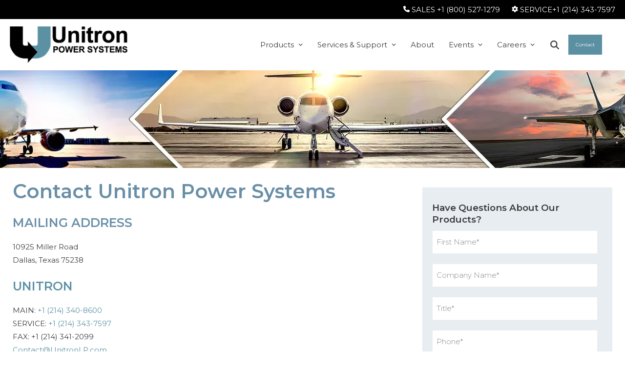

--- FILE ---
content_type: text/html; charset=utf-8
request_url: https://www.google.com/recaptcha/enterprise/anchor?ar=1&k=6LdGZJsoAAAAAIwMJHRwqiAHA6A_6ZP6bTYpbgSX&co=aHR0cHM6Ly91bml0cm9ubHAuY29tOjQ0Mw..&hl=en&v=PoyoqOPhxBO7pBk68S4YbpHZ&size=invisible&badge=inline&anchor-ms=20000&execute-ms=30000&cb=a61qbpeuhzpn
body_size: 48697
content:
<!DOCTYPE HTML><html dir="ltr" lang="en"><head><meta http-equiv="Content-Type" content="text/html; charset=UTF-8">
<meta http-equiv="X-UA-Compatible" content="IE=edge">
<title>reCAPTCHA</title>
<style type="text/css">
/* cyrillic-ext */
@font-face {
  font-family: 'Roboto';
  font-style: normal;
  font-weight: 400;
  font-stretch: 100%;
  src: url(//fonts.gstatic.com/s/roboto/v48/KFO7CnqEu92Fr1ME7kSn66aGLdTylUAMa3GUBHMdazTgWw.woff2) format('woff2');
  unicode-range: U+0460-052F, U+1C80-1C8A, U+20B4, U+2DE0-2DFF, U+A640-A69F, U+FE2E-FE2F;
}
/* cyrillic */
@font-face {
  font-family: 'Roboto';
  font-style: normal;
  font-weight: 400;
  font-stretch: 100%;
  src: url(//fonts.gstatic.com/s/roboto/v48/KFO7CnqEu92Fr1ME7kSn66aGLdTylUAMa3iUBHMdazTgWw.woff2) format('woff2');
  unicode-range: U+0301, U+0400-045F, U+0490-0491, U+04B0-04B1, U+2116;
}
/* greek-ext */
@font-face {
  font-family: 'Roboto';
  font-style: normal;
  font-weight: 400;
  font-stretch: 100%;
  src: url(//fonts.gstatic.com/s/roboto/v48/KFO7CnqEu92Fr1ME7kSn66aGLdTylUAMa3CUBHMdazTgWw.woff2) format('woff2');
  unicode-range: U+1F00-1FFF;
}
/* greek */
@font-face {
  font-family: 'Roboto';
  font-style: normal;
  font-weight: 400;
  font-stretch: 100%;
  src: url(//fonts.gstatic.com/s/roboto/v48/KFO7CnqEu92Fr1ME7kSn66aGLdTylUAMa3-UBHMdazTgWw.woff2) format('woff2');
  unicode-range: U+0370-0377, U+037A-037F, U+0384-038A, U+038C, U+038E-03A1, U+03A3-03FF;
}
/* math */
@font-face {
  font-family: 'Roboto';
  font-style: normal;
  font-weight: 400;
  font-stretch: 100%;
  src: url(//fonts.gstatic.com/s/roboto/v48/KFO7CnqEu92Fr1ME7kSn66aGLdTylUAMawCUBHMdazTgWw.woff2) format('woff2');
  unicode-range: U+0302-0303, U+0305, U+0307-0308, U+0310, U+0312, U+0315, U+031A, U+0326-0327, U+032C, U+032F-0330, U+0332-0333, U+0338, U+033A, U+0346, U+034D, U+0391-03A1, U+03A3-03A9, U+03B1-03C9, U+03D1, U+03D5-03D6, U+03F0-03F1, U+03F4-03F5, U+2016-2017, U+2034-2038, U+203C, U+2040, U+2043, U+2047, U+2050, U+2057, U+205F, U+2070-2071, U+2074-208E, U+2090-209C, U+20D0-20DC, U+20E1, U+20E5-20EF, U+2100-2112, U+2114-2115, U+2117-2121, U+2123-214F, U+2190, U+2192, U+2194-21AE, U+21B0-21E5, U+21F1-21F2, U+21F4-2211, U+2213-2214, U+2216-22FF, U+2308-230B, U+2310, U+2319, U+231C-2321, U+2336-237A, U+237C, U+2395, U+239B-23B7, U+23D0, U+23DC-23E1, U+2474-2475, U+25AF, U+25B3, U+25B7, U+25BD, U+25C1, U+25CA, U+25CC, U+25FB, U+266D-266F, U+27C0-27FF, U+2900-2AFF, U+2B0E-2B11, U+2B30-2B4C, U+2BFE, U+3030, U+FF5B, U+FF5D, U+1D400-1D7FF, U+1EE00-1EEFF;
}
/* symbols */
@font-face {
  font-family: 'Roboto';
  font-style: normal;
  font-weight: 400;
  font-stretch: 100%;
  src: url(//fonts.gstatic.com/s/roboto/v48/KFO7CnqEu92Fr1ME7kSn66aGLdTylUAMaxKUBHMdazTgWw.woff2) format('woff2');
  unicode-range: U+0001-000C, U+000E-001F, U+007F-009F, U+20DD-20E0, U+20E2-20E4, U+2150-218F, U+2190, U+2192, U+2194-2199, U+21AF, U+21E6-21F0, U+21F3, U+2218-2219, U+2299, U+22C4-22C6, U+2300-243F, U+2440-244A, U+2460-24FF, U+25A0-27BF, U+2800-28FF, U+2921-2922, U+2981, U+29BF, U+29EB, U+2B00-2BFF, U+4DC0-4DFF, U+FFF9-FFFB, U+10140-1018E, U+10190-1019C, U+101A0, U+101D0-101FD, U+102E0-102FB, U+10E60-10E7E, U+1D2C0-1D2D3, U+1D2E0-1D37F, U+1F000-1F0FF, U+1F100-1F1AD, U+1F1E6-1F1FF, U+1F30D-1F30F, U+1F315, U+1F31C, U+1F31E, U+1F320-1F32C, U+1F336, U+1F378, U+1F37D, U+1F382, U+1F393-1F39F, U+1F3A7-1F3A8, U+1F3AC-1F3AF, U+1F3C2, U+1F3C4-1F3C6, U+1F3CA-1F3CE, U+1F3D4-1F3E0, U+1F3ED, U+1F3F1-1F3F3, U+1F3F5-1F3F7, U+1F408, U+1F415, U+1F41F, U+1F426, U+1F43F, U+1F441-1F442, U+1F444, U+1F446-1F449, U+1F44C-1F44E, U+1F453, U+1F46A, U+1F47D, U+1F4A3, U+1F4B0, U+1F4B3, U+1F4B9, U+1F4BB, U+1F4BF, U+1F4C8-1F4CB, U+1F4D6, U+1F4DA, U+1F4DF, U+1F4E3-1F4E6, U+1F4EA-1F4ED, U+1F4F7, U+1F4F9-1F4FB, U+1F4FD-1F4FE, U+1F503, U+1F507-1F50B, U+1F50D, U+1F512-1F513, U+1F53E-1F54A, U+1F54F-1F5FA, U+1F610, U+1F650-1F67F, U+1F687, U+1F68D, U+1F691, U+1F694, U+1F698, U+1F6AD, U+1F6B2, U+1F6B9-1F6BA, U+1F6BC, U+1F6C6-1F6CF, U+1F6D3-1F6D7, U+1F6E0-1F6EA, U+1F6F0-1F6F3, U+1F6F7-1F6FC, U+1F700-1F7FF, U+1F800-1F80B, U+1F810-1F847, U+1F850-1F859, U+1F860-1F887, U+1F890-1F8AD, U+1F8B0-1F8BB, U+1F8C0-1F8C1, U+1F900-1F90B, U+1F93B, U+1F946, U+1F984, U+1F996, U+1F9E9, U+1FA00-1FA6F, U+1FA70-1FA7C, U+1FA80-1FA89, U+1FA8F-1FAC6, U+1FACE-1FADC, U+1FADF-1FAE9, U+1FAF0-1FAF8, U+1FB00-1FBFF;
}
/* vietnamese */
@font-face {
  font-family: 'Roboto';
  font-style: normal;
  font-weight: 400;
  font-stretch: 100%;
  src: url(//fonts.gstatic.com/s/roboto/v48/KFO7CnqEu92Fr1ME7kSn66aGLdTylUAMa3OUBHMdazTgWw.woff2) format('woff2');
  unicode-range: U+0102-0103, U+0110-0111, U+0128-0129, U+0168-0169, U+01A0-01A1, U+01AF-01B0, U+0300-0301, U+0303-0304, U+0308-0309, U+0323, U+0329, U+1EA0-1EF9, U+20AB;
}
/* latin-ext */
@font-face {
  font-family: 'Roboto';
  font-style: normal;
  font-weight: 400;
  font-stretch: 100%;
  src: url(//fonts.gstatic.com/s/roboto/v48/KFO7CnqEu92Fr1ME7kSn66aGLdTylUAMa3KUBHMdazTgWw.woff2) format('woff2');
  unicode-range: U+0100-02BA, U+02BD-02C5, U+02C7-02CC, U+02CE-02D7, U+02DD-02FF, U+0304, U+0308, U+0329, U+1D00-1DBF, U+1E00-1E9F, U+1EF2-1EFF, U+2020, U+20A0-20AB, U+20AD-20C0, U+2113, U+2C60-2C7F, U+A720-A7FF;
}
/* latin */
@font-face {
  font-family: 'Roboto';
  font-style: normal;
  font-weight: 400;
  font-stretch: 100%;
  src: url(//fonts.gstatic.com/s/roboto/v48/KFO7CnqEu92Fr1ME7kSn66aGLdTylUAMa3yUBHMdazQ.woff2) format('woff2');
  unicode-range: U+0000-00FF, U+0131, U+0152-0153, U+02BB-02BC, U+02C6, U+02DA, U+02DC, U+0304, U+0308, U+0329, U+2000-206F, U+20AC, U+2122, U+2191, U+2193, U+2212, U+2215, U+FEFF, U+FFFD;
}
/* cyrillic-ext */
@font-face {
  font-family: 'Roboto';
  font-style: normal;
  font-weight: 500;
  font-stretch: 100%;
  src: url(//fonts.gstatic.com/s/roboto/v48/KFO7CnqEu92Fr1ME7kSn66aGLdTylUAMa3GUBHMdazTgWw.woff2) format('woff2');
  unicode-range: U+0460-052F, U+1C80-1C8A, U+20B4, U+2DE0-2DFF, U+A640-A69F, U+FE2E-FE2F;
}
/* cyrillic */
@font-face {
  font-family: 'Roboto';
  font-style: normal;
  font-weight: 500;
  font-stretch: 100%;
  src: url(//fonts.gstatic.com/s/roboto/v48/KFO7CnqEu92Fr1ME7kSn66aGLdTylUAMa3iUBHMdazTgWw.woff2) format('woff2');
  unicode-range: U+0301, U+0400-045F, U+0490-0491, U+04B0-04B1, U+2116;
}
/* greek-ext */
@font-face {
  font-family: 'Roboto';
  font-style: normal;
  font-weight: 500;
  font-stretch: 100%;
  src: url(//fonts.gstatic.com/s/roboto/v48/KFO7CnqEu92Fr1ME7kSn66aGLdTylUAMa3CUBHMdazTgWw.woff2) format('woff2');
  unicode-range: U+1F00-1FFF;
}
/* greek */
@font-face {
  font-family: 'Roboto';
  font-style: normal;
  font-weight: 500;
  font-stretch: 100%;
  src: url(//fonts.gstatic.com/s/roboto/v48/KFO7CnqEu92Fr1ME7kSn66aGLdTylUAMa3-UBHMdazTgWw.woff2) format('woff2');
  unicode-range: U+0370-0377, U+037A-037F, U+0384-038A, U+038C, U+038E-03A1, U+03A3-03FF;
}
/* math */
@font-face {
  font-family: 'Roboto';
  font-style: normal;
  font-weight: 500;
  font-stretch: 100%;
  src: url(//fonts.gstatic.com/s/roboto/v48/KFO7CnqEu92Fr1ME7kSn66aGLdTylUAMawCUBHMdazTgWw.woff2) format('woff2');
  unicode-range: U+0302-0303, U+0305, U+0307-0308, U+0310, U+0312, U+0315, U+031A, U+0326-0327, U+032C, U+032F-0330, U+0332-0333, U+0338, U+033A, U+0346, U+034D, U+0391-03A1, U+03A3-03A9, U+03B1-03C9, U+03D1, U+03D5-03D6, U+03F0-03F1, U+03F4-03F5, U+2016-2017, U+2034-2038, U+203C, U+2040, U+2043, U+2047, U+2050, U+2057, U+205F, U+2070-2071, U+2074-208E, U+2090-209C, U+20D0-20DC, U+20E1, U+20E5-20EF, U+2100-2112, U+2114-2115, U+2117-2121, U+2123-214F, U+2190, U+2192, U+2194-21AE, U+21B0-21E5, U+21F1-21F2, U+21F4-2211, U+2213-2214, U+2216-22FF, U+2308-230B, U+2310, U+2319, U+231C-2321, U+2336-237A, U+237C, U+2395, U+239B-23B7, U+23D0, U+23DC-23E1, U+2474-2475, U+25AF, U+25B3, U+25B7, U+25BD, U+25C1, U+25CA, U+25CC, U+25FB, U+266D-266F, U+27C0-27FF, U+2900-2AFF, U+2B0E-2B11, U+2B30-2B4C, U+2BFE, U+3030, U+FF5B, U+FF5D, U+1D400-1D7FF, U+1EE00-1EEFF;
}
/* symbols */
@font-face {
  font-family: 'Roboto';
  font-style: normal;
  font-weight: 500;
  font-stretch: 100%;
  src: url(//fonts.gstatic.com/s/roboto/v48/KFO7CnqEu92Fr1ME7kSn66aGLdTylUAMaxKUBHMdazTgWw.woff2) format('woff2');
  unicode-range: U+0001-000C, U+000E-001F, U+007F-009F, U+20DD-20E0, U+20E2-20E4, U+2150-218F, U+2190, U+2192, U+2194-2199, U+21AF, U+21E6-21F0, U+21F3, U+2218-2219, U+2299, U+22C4-22C6, U+2300-243F, U+2440-244A, U+2460-24FF, U+25A0-27BF, U+2800-28FF, U+2921-2922, U+2981, U+29BF, U+29EB, U+2B00-2BFF, U+4DC0-4DFF, U+FFF9-FFFB, U+10140-1018E, U+10190-1019C, U+101A0, U+101D0-101FD, U+102E0-102FB, U+10E60-10E7E, U+1D2C0-1D2D3, U+1D2E0-1D37F, U+1F000-1F0FF, U+1F100-1F1AD, U+1F1E6-1F1FF, U+1F30D-1F30F, U+1F315, U+1F31C, U+1F31E, U+1F320-1F32C, U+1F336, U+1F378, U+1F37D, U+1F382, U+1F393-1F39F, U+1F3A7-1F3A8, U+1F3AC-1F3AF, U+1F3C2, U+1F3C4-1F3C6, U+1F3CA-1F3CE, U+1F3D4-1F3E0, U+1F3ED, U+1F3F1-1F3F3, U+1F3F5-1F3F7, U+1F408, U+1F415, U+1F41F, U+1F426, U+1F43F, U+1F441-1F442, U+1F444, U+1F446-1F449, U+1F44C-1F44E, U+1F453, U+1F46A, U+1F47D, U+1F4A3, U+1F4B0, U+1F4B3, U+1F4B9, U+1F4BB, U+1F4BF, U+1F4C8-1F4CB, U+1F4D6, U+1F4DA, U+1F4DF, U+1F4E3-1F4E6, U+1F4EA-1F4ED, U+1F4F7, U+1F4F9-1F4FB, U+1F4FD-1F4FE, U+1F503, U+1F507-1F50B, U+1F50D, U+1F512-1F513, U+1F53E-1F54A, U+1F54F-1F5FA, U+1F610, U+1F650-1F67F, U+1F687, U+1F68D, U+1F691, U+1F694, U+1F698, U+1F6AD, U+1F6B2, U+1F6B9-1F6BA, U+1F6BC, U+1F6C6-1F6CF, U+1F6D3-1F6D7, U+1F6E0-1F6EA, U+1F6F0-1F6F3, U+1F6F7-1F6FC, U+1F700-1F7FF, U+1F800-1F80B, U+1F810-1F847, U+1F850-1F859, U+1F860-1F887, U+1F890-1F8AD, U+1F8B0-1F8BB, U+1F8C0-1F8C1, U+1F900-1F90B, U+1F93B, U+1F946, U+1F984, U+1F996, U+1F9E9, U+1FA00-1FA6F, U+1FA70-1FA7C, U+1FA80-1FA89, U+1FA8F-1FAC6, U+1FACE-1FADC, U+1FADF-1FAE9, U+1FAF0-1FAF8, U+1FB00-1FBFF;
}
/* vietnamese */
@font-face {
  font-family: 'Roboto';
  font-style: normal;
  font-weight: 500;
  font-stretch: 100%;
  src: url(//fonts.gstatic.com/s/roboto/v48/KFO7CnqEu92Fr1ME7kSn66aGLdTylUAMa3OUBHMdazTgWw.woff2) format('woff2');
  unicode-range: U+0102-0103, U+0110-0111, U+0128-0129, U+0168-0169, U+01A0-01A1, U+01AF-01B0, U+0300-0301, U+0303-0304, U+0308-0309, U+0323, U+0329, U+1EA0-1EF9, U+20AB;
}
/* latin-ext */
@font-face {
  font-family: 'Roboto';
  font-style: normal;
  font-weight: 500;
  font-stretch: 100%;
  src: url(//fonts.gstatic.com/s/roboto/v48/KFO7CnqEu92Fr1ME7kSn66aGLdTylUAMa3KUBHMdazTgWw.woff2) format('woff2');
  unicode-range: U+0100-02BA, U+02BD-02C5, U+02C7-02CC, U+02CE-02D7, U+02DD-02FF, U+0304, U+0308, U+0329, U+1D00-1DBF, U+1E00-1E9F, U+1EF2-1EFF, U+2020, U+20A0-20AB, U+20AD-20C0, U+2113, U+2C60-2C7F, U+A720-A7FF;
}
/* latin */
@font-face {
  font-family: 'Roboto';
  font-style: normal;
  font-weight: 500;
  font-stretch: 100%;
  src: url(//fonts.gstatic.com/s/roboto/v48/KFO7CnqEu92Fr1ME7kSn66aGLdTylUAMa3yUBHMdazQ.woff2) format('woff2');
  unicode-range: U+0000-00FF, U+0131, U+0152-0153, U+02BB-02BC, U+02C6, U+02DA, U+02DC, U+0304, U+0308, U+0329, U+2000-206F, U+20AC, U+2122, U+2191, U+2193, U+2212, U+2215, U+FEFF, U+FFFD;
}
/* cyrillic-ext */
@font-face {
  font-family: 'Roboto';
  font-style: normal;
  font-weight: 900;
  font-stretch: 100%;
  src: url(//fonts.gstatic.com/s/roboto/v48/KFO7CnqEu92Fr1ME7kSn66aGLdTylUAMa3GUBHMdazTgWw.woff2) format('woff2');
  unicode-range: U+0460-052F, U+1C80-1C8A, U+20B4, U+2DE0-2DFF, U+A640-A69F, U+FE2E-FE2F;
}
/* cyrillic */
@font-face {
  font-family: 'Roboto';
  font-style: normal;
  font-weight: 900;
  font-stretch: 100%;
  src: url(//fonts.gstatic.com/s/roboto/v48/KFO7CnqEu92Fr1ME7kSn66aGLdTylUAMa3iUBHMdazTgWw.woff2) format('woff2');
  unicode-range: U+0301, U+0400-045F, U+0490-0491, U+04B0-04B1, U+2116;
}
/* greek-ext */
@font-face {
  font-family: 'Roboto';
  font-style: normal;
  font-weight: 900;
  font-stretch: 100%;
  src: url(//fonts.gstatic.com/s/roboto/v48/KFO7CnqEu92Fr1ME7kSn66aGLdTylUAMa3CUBHMdazTgWw.woff2) format('woff2');
  unicode-range: U+1F00-1FFF;
}
/* greek */
@font-face {
  font-family: 'Roboto';
  font-style: normal;
  font-weight: 900;
  font-stretch: 100%;
  src: url(//fonts.gstatic.com/s/roboto/v48/KFO7CnqEu92Fr1ME7kSn66aGLdTylUAMa3-UBHMdazTgWw.woff2) format('woff2');
  unicode-range: U+0370-0377, U+037A-037F, U+0384-038A, U+038C, U+038E-03A1, U+03A3-03FF;
}
/* math */
@font-face {
  font-family: 'Roboto';
  font-style: normal;
  font-weight: 900;
  font-stretch: 100%;
  src: url(//fonts.gstatic.com/s/roboto/v48/KFO7CnqEu92Fr1ME7kSn66aGLdTylUAMawCUBHMdazTgWw.woff2) format('woff2');
  unicode-range: U+0302-0303, U+0305, U+0307-0308, U+0310, U+0312, U+0315, U+031A, U+0326-0327, U+032C, U+032F-0330, U+0332-0333, U+0338, U+033A, U+0346, U+034D, U+0391-03A1, U+03A3-03A9, U+03B1-03C9, U+03D1, U+03D5-03D6, U+03F0-03F1, U+03F4-03F5, U+2016-2017, U+2034-2038, U+203C, U+2040, U+2043, U+2047, U+2050, U+2057, U+205F, U+2070-2071, U+2074-208E, U+2090-209C, U+20D0-20DC, U+20E1, U+20E5-20EF, U+2100-2112, U+2114-2115, U+2117-2121, U+2123-214F, U+2190, U+2192, U+2194-21AE, U+21B0-21E5, U+21F1-21F2, U+21F4-2211, U+2213-2214, U+2216-22FF, U+2308-230B, U+2310, U+2319, U+231C-2321, U+2336-237A, U+237C, U+2395, U+239B-23B7, U+23D0, U+23DC-23E1, U+2474-2475, U+25AF, U+25B3, U+25B7, U+25BD, U+25C1, U+25CA, U+25CC, U+25FB, U+266D-266F, U+27C0-27FF, U+2900-2AFF, U+2B0E-2B11, U+2B30-2B4C, U+2BFE, U+3030, U+FF5B, U+FF5D, U+1D400-1D7FF, U+1EE00-1EEFF;
}
/* symbols */
@font-face {
  font-family: 'Roboto';
  font-style: normal;
  font-weight: 900;
  font-stretch: 100%;
  src: url(//fonts.gstatic.com/s/roboto/v48/KFO7CnqEu92Fr1ME7kSn66aGLdTylUAMaxKUBHMdazTgWw.woff2) format('woff2');
  unicode-range: U+0001-000C, U+000E-001F, U+007F-009F, U+20DD-20E0, U+20E2-20E4, U+2150-218F, U+2190, U+2192, U+2194-2199, U+21AF, U+21E6-21F0, U+21F3, U+2218-2219, U+2299, U+22C4-22C6, U+2300-243F, U+2440-244A, U+2460-24FF, U+25A0-27BF, U+2800-28FF, U+2921-2922, U+2981, U+29BF, U+29EB, U+2B00-2BFF, U+4DC0-4DFF, U+FFF9-FFFB, U+10140-1018E, U+10190-1019C, U+101A0, U+101D0-101FD, U+102E0-102FB, U+10E60-10E7E, U+1D2C0-1D2D3, U+1D2E0-1D37F, U+1F000-1F0FF, U+1F100-1F1AD, U+1F1E6-1F1FF, U+1F30D-1F30F, U+1F315, U+1F31C, U+1F31E, U+1F320-1F32C, U+1F336, U+1F378, U+1F37D, U+1F382, U+1F393-1F39F, U+1F3A7-1F3A8, U+1F3AC-1F3AF, U+1F3C2, U+1F3C4-1F3C6, U+1F3CA-1F3CE, U+1F3D4-1F3E0, U+1F3ED, U+1F3F1-1F3F3, U+1F3F5-1F3F7, U+1F408, U+1F415, U+1F41F, U+1F426, U+1F43F, U+1F441-1F442, U+1F444, U+1F446-1F449, U+1F44C-1F44E, U+1F453, U+1F46A, U+1F47D, U+1F4A3, U+1F4B0, U+1F4B3, U+1F4B9, U+1F4BB, U+1F4BF, U+1F4C8-1F4CB, U+1F4D6, U+1F4DA, U+1F4DF, U+1F4E3-1F4E6, U+1F4EA-1F4ED, U+1F4F7, U+1F4F9-1F4FB, U+1F4FD-1F4FE, U+1F503, U+1F507-1F50B, U+1F50D, U+1F512-1F513, U+1F53E-1F54A, U+1F54F-1F5FA, U+1F610, U+1F650-1F67F, U+1F687, U+1F68D, U+1F691, U+1F694, U+1F698, U+1F6AD, U+1F6B2, U+1F6B9-1F6BA, U+1F6BC, U+1F6C6-1F6CF, U+1F6D3-1F6D7, U+1F6E0-1F6EA, U+1F6F0-1F6F3, U+1F6F7-1F6FC, U+1F700-1F7FF, U+1F800-1F80B, U+1F810-1F847, U+1F850-1F859, U+1F860-1F887, U+1F890-1F8AD, U+1F8B0-1F8BB, U+1F8C0-1F8C1, U+1F900-1F90B, U+1F93B, U+1F946, U+1F984, U+1F996, U+1F9E9, U+1FA00-1FA6F, U+1FA70-1FA7C, U+1FA80-1FA89, U+1FA8F-1FAC6, U+1FACE-1FADC, U+1FADF-1FAE9, U+1FAF0-1FAF8, U+1FB00-1FBFF;
}
/* vietnamese */
@font-face {
  font-family: 'Roboto';
  font-style: normal;
  font-weight: 900;
  font-stretch: 100%;
  src: url(//fonts.gstatic.com/s/roboto/v48/KFO7CnqEu92Fr1ME7kSn66aGLdTylUAMa3OUBHMdazTgWw.woff2) format('woff2');
  unicode-range: U+0102-0103, U+0110-0111, U+0128-0129, U+0168-0169, U+01A0-01A1, U+01AF-01B0, U+0300-0301, U+0303-0304, U+0308-0309, U+0323, U+0329, U+1EA0-1EF9, U+20AB;
}
/* latin-ext */
@font-face {
  font-family: 'Roboto';
  font-style: normal;
  font-weight: 900;
  font-stretch: 100%;
  src: url(//fonts.gstatic.com/s/roboto/v48/KFO7CnqEu92Fr1ME7kSn66aGLdTylUAMa3KUBHMdazTgWw.woff2) format('woff2');
  unicode-range: U+0100-02BA, U+02BD-02C5, U+02C7-02CC, U+02CE-02D7, U+02DD-02FF, U+0304, U+0308, U+0329, U+1D00-1DBF, U+1E00-1E9F, U+1EF2-1EFF, U+2020, U+20A0-20AB, U+20AD-20C0, U+2113, U+2C60-2C7F, U+A720-A7FF;
}
/* latin */
@font-face {
  font-family: 'Roboto';
  font-style: normal;
  font-weight: 900;
  font-stretch: 100%;
  src: url(//fonts.gstatic.com/s/roboto/v48/KFO7CnqEu92Fr1ME7kSn66aGLdTylUAMa3yUBHMdazQ.woff2) format('woff2');
  unicode-range: U+0000-00FF, U+0131, U+0152-0153, U+02BB-02BC, U+02C6, U+02DA, U+02DC, U+0304, U+0308, U+0329, U+2000-206F, U+20AC, U+2122, U+2191, U+2193, U+2212, U+2215, U+FEFF, U+FFFD;
}

</style>
<link rel="stylesheet" type="text/css" href="https://www.gstatic.com/recaptcha/releases/PoyoqOPhxBO7pBk68S4YbpHZ/styles__ltr.css">
<script nonce="49JQyRCuN5EIYLjvYmqlSg" type="text/javascript">window['__recaptcha_api'] = 'https://www.google.com/recaptcha/enterprise/';</script>
<script type="text/javascript" src="https://www.gstatic.com/recaptcha/releases/PoyoqOPhxBO7pBk68S4YbpHZ/recaptcha__en.js" nonce="49JQyRCuN5EIYLjvYmqlSg">
      
    </script></head>
<body><div id="rc-anchor-alert" class="rc-anchor-alert">This reCAPTCHA is for testing purposes only. Please report to the site admin if you are seeing this.</div>
<input type="hidden" id="recaptcha-token" value="[base64]">
<script type="text/javascript" nonce="49JQyRCuN5EIYLjvYmqlSg">
      recaptcha.anchor.Main.init("[\x22ainput\x22,[\x22bgdata\x22,\x22\x22,\[base64]/[base64]/[base64]/[base64]/[base64]/[base64]/[base64]/[base64]/[base64]/[base64]\\u003d\x22,\[base64]\x22,\x22dMOfwoPDmcKiL8OKwqHCgMKxw7vCgBzDh8ORBnZBUkbCmlhnwq5BwpMsw4fCs3tOIcKfR8OrA8OVwos0T8OgwpDCuMKnGgjDvcK/w6EiNcKUR3JdwoBAK8OCRi83SlcNw7E/[base64]/PUPDiMOWwrUqWUvDp8OBMiXClcK/SwjDtMKZwpBlwpfDmlLDmQp1w6swMcOYwrxPw45OMsOxTnIRYkwQTsOWcHABeMOfw4MTXADDiF/CtzgrTzw/w6vCqsKocMK1w6FuPMKxwrYmShbCi0bCmVBOwrhTw4XCqRHCo8Knw73DlgzCnFTCvw4hPMOjV8KCwpcqfGfDoMKgAcKSwoPCnCEUw5HDhMK/fzV0wqchScKmw6BTw47DtATDk2nDj0/[base64]/CmMKLTsKXwo7CgSAIwoDCh8K8ZcKMG8OIwopeGMO5JXsLOcOcwoJNJht5C8Ocw51IGW9Zw6PDtkMyw5rDusK/LMOLRUXDq2IzY1rDlhNRR8OxdsKJBsO+w4XDkcKcMzkFYsKxcDnDosKBwpJDSkoUccOQCwd+wpzCisKLYcKqH8KBw5rCmsOnP8KnacKEw6bCvcO/wqpFw4PCpWghZhBDYcKrdMKkZlLDjcO6w4J+KCYcw6LCocKmTcKKBHLCvMOtfWN+wr4TScKNCcK6woIhw7g1KcONw4dNwoMxwpbDtMO0LhUXHMO9bh3CvnHCj8OHwpROwp4two0/w5vDosOJw5HCrXjDswXDvsOOcMKdEAdmR0XDlA/Dl8KmKWdeQApIL0HCuyt5S0MSw5fCgcKDPsKeJgsJw6zDj0DDhwTCrMO0w7XCnxgqdsOkwpcjSMKdSzfCmF7CkMKRwrhzwr7DqGnCqsKeRFMPw7fDlsO4b8OqIMO+wpLDmGfCqWAja1zCrcOkwqrDo8KmJnTDicOrwrPChh11b1DCncOeM8K/JUTDi8OyW8OkHGfDpsO7HsKDRQXDrcKwMcOXw5kGw59ewpTCjcOqNcKUw588w6QOLVzCu8KsccK1wpjCgsOuwrVVw6XCt8ONUGg1w4DDosOUwo9vw6fDjMK3wpoRwqvCj1bDl1VJBj9zw58kwoHCmSTCo2TCtW5jQGMDO8OnMMO1wo/Cum/[base64]/CnW9Cw6HDjMKBwrALF8KuwqXDgXnDsMKBw55SQggKwrrCkcOgwr3DqSN2Ezo2DU3DtMKTwr/Ct8KhwoVEw6B2w6bChsOlwqZecW7Dr3zDsEQMSXPDgcO7JMKMDhEqwqTDnhUMRAjDpcKNwpsWPMOvbywiO2xKw696wpbCpcKVw6/Cri5Uw6nCssOswp/[base64]/DqMOOwrLDkT7DtMONwownAsOdCMOTYxvDni/CncKdaRDDjMKfCsKXEVnDisONLhstw73DvMKLAsO+HELCtAPDuMKpwojDtnsSYFQqwp86wosQwo/ClXjDq8K4wqHDvzEoOTE6wr0mJCQWcBbCnsO9C8KYEmNWNDnDp8KqPnTDncKfW1HDjMOmC8OPwosZwrgMeAXCgsKnwpnChsOiw4zDjsOEw5TCusOwwo/[base64]/DnAIXLsOEw6zCiG5xO8OgwoTDgcOeDMKgw6/Ds8Oqw6ZdT159wpIDLsK2w5/DvAc7wq7DrVTDtz7DhMKrwoc/LcKzwoNqAhFJw6HDgHkkfVsVGcKveMOeeCjCo3rCkFkOKjs2w5rCpng3LcKvKcOJaRDDk3oHMsKLw4dmVcO5wp1aRsKVwrLCojdQAww0GhtZQcOew4/DrsKkQMKLw59Rw6bCgATDhHVpw7LCqELCvMKgwoUlwpfDnGbCjGxMw7onwrXDiQIVwrYdw77CmUvCuwlFD2EFQgxLw5PCvsOddcO2ZwQWOMKkwrvCt8KVw6bCksOtw5E2Jw/Ckjlcw5VVXMO7wofCnG7DpcKfwro+w4PDkMO3flvCvcKBw5fDi18KA23ChMOBwr0nB2UebcOSw4rDjMOoFXERwpzCsMO/w4TCh8KrwoFtJ8O0YsKvwocTw6vDlWV/[base64]/DpsO1RQvDtxh8CMOAw53CsBFjZ0nDuB3ChcKCwoggw5QDLmlYfMKcwoJQw4hpw49SLRlfYMOEwrlTw4HDq8ORM8O+OVpfVsO6PSxgcj7Dl8OcN8OTQ8O3cMKsw5nCv8Oaw4Azw6cMw5zCilNAdmNNwpnDk8O8w6pPw7MOb3sxw7TDvkfDrsOcaUDCmMOQw7HCuzTCrH/DqcOtM8O8E8KkRMKDwpcTw5diFE3CvMKDecOuDnRVWcKaA8Klw73CucOVw4QcV1jCisKawoQ0VsOJw7XCs3jCjGlzwqRyw5khw7nDlg0ew4DCr2/[base64]/[base64]/Ch8O1w7DDjsKtbsKMw7jDrBgkNMOJw51ZM040wqzDgxXDuAUHJwTCpDDCpkR8L8OYET0gwooZw58Pwp/DhTPCkAzCrcOuTVpsb8OVdxDDgnMgYnkgwoHDpMOOJw5CecKlQsKYw74ew7LDssO6wqNRFgc8DXZrOcOkb8KpW8ONCzXDjEbDrlzDql4UJGsgwpdUCWbDjG0sNcKXwosXa8Kgw6QQwrJ2w7fDgsKkwprDpRXDkQnCmyR2w4tiwrrCvsOLw53Cv2QMwr/[base64]/Cq293w5rDiMOEHsOuPgENNxrCny3Cq8OPwp3Do8ORwonDgsOPwoVXw6vCnMOaAS14wrgSwprCg3/ClcOHw4h5G8OtwrBvI8KMw4luw4oaJlvDg8KMPcOkTcO4w6fDu8OLwosqfGN+w5rDo2ZBaXTCnMOvFhBtwrbDisK/[base64]/wpDCscOzPMKXwrYiwo/Cq8KKSMOJG8Oiw6DDm8KuZVQsw7s+JcKDM8OIw5vDosKjGgB/[base64]/d1Fqw47Cu8KPYXYrwrJcw4wzw4PDqSbDkwvDuMKfflrCmGbChsKhCsKKw7clWcKGKBvDv8K+w5HDm0TDrCfDomUVwr/ClkTDqsOPb8O+egJKOVnCtcKhwqRLwrBMw5xVw47DksKxcsOoXsKcwrE4WxVbScOSTXQewoEuMmpawqs5wrBOYCcCIy8Mw6bCvAvCnEbDj8Ogw68mw4PCtUPDpsK8cibDiExSw6HChTs0ORbDlg1TwrnCol4ywrnDocOxw4/DtSTCryjCtX9cPwExw5nCsmcGwoPCnsK/wo/[base64]/Ds8O/w5QWcD7CoMOGOcKRA8OROMOBKnHDkBHDrQHCrjQKFDUdcEF9w7s6w6HDmhPDrcKhD0gkOnzChMK8w5hpw5IHUlzCrsOswpzDk8O4w57CizXDh8OMw6wnwqPDocKpw7tYECTDhMKTWsKWO8KGVMK1CsKyesKCcVsFbQHClVjCncOoR2/CpsKiw4bChcOrw7jCihbCsSc4w73Ct3USdRfDlnw8w63ChUTDvxsHcirDjgddIcK+w6AeeVHDvsO2c8OYw4HCv8KAwovDrcOnwrgcw5pow4jCv3wKPEUtEcKOwplTw54fwqkvwrXCusOYA8KkBMOASwF2e1olwptkAcKGCsOjcsOXw5wlw4cMw6DCsw1ebcO/w7nDtsK2wqstwo7ClWXDosO2QMKCIl0PemXCusOOw5zDrMKiwqvCqznCnUg7wo8Ec8K/wrbDrizCh8OMbsKlaRTDtcOwRHt5wqXCq8KHe2jCiDk0wr3DgA85d3R/Rnlmwr5TUjNGw4TCowpNfUbDgFfCtMOHwqpww7zDkcOpAMO9wpwTwqXCtzRgwovCnXjClwpww6Zmw4ZHO8Kma8OfYsK0wol6w7DCvVhcwprDph4Jw49zw51JAsOowp8KNsKbcsOKwr1CdcKrfmDDtgLCiMK8wo8IRsO5w5/Dg1zDocOCasOAFsOcwqw5JmBbwrE9w63Cq8K9woQEw4lFNmcxBBzCsMK2QcKNw6PDqcKyw55KwqkrMMKRXVvCrMKgw6fCh8OFwqtfFsKeXnPCtsKTwprDrXomYsKGdzPCsUjCv8OVe0B6w4IdG8KqwpbDm18qIC1wwp/CmFbDiMOWwo3DpGXCvcOid2jDridrw4Zww63DiEjDsMKMw5/[base64]/Dl8OEw4HDnBLCk8OpLiTCn8O+TVHCmcKgw5AJU8O5w4vCsUXDksOUNMKzWsOWwrrDj0jCscKhQcOJw5LDmTNQw6h/dMOdwonDvUw7wpAaw6LCmErDggkmw6/DkWHDsAAsLMOzZx/[base64]/[base64]/w5MTVkBWC1bDpsKJR8KTwqzClHHDh8KHwrHCvcOkw6vClBE6fzHCkgbCp04GAAF4wq8vZsKkF1Vkw4LCqA/DokbChMKlJcKjwpAmG8OxwpLCsDfDpTVdw6/Co8KXJWgtwrfChH1AQcO1FnjDicOUPcOuwqFawqsGw5REw5jDkjPDnsOmw5A/wo3DksKMw4d8QxvCoCzCiMOBw5Jrw7bCumbCg8O5wr/[base64]/[base64]/[base64]/w4zChkJeV0PCnsO4w6BZMMO6wr7Dv3HDhsObwovDo8ObaMOQw7PCimAEwroAfsKLw7/DocOdDSIJw6fDgyTDhMOVI07DocOlw7HCl8OZwo/[base64]/DpsKsw6/CuSAIGcK2IWHDinhOTBA9wpE5cVATe8KqH19DUXRGUGN4eFk3KcOqQQ0fwoHCvU/CtcKzwqwrw6DDnUDDlTh0JcKIw7XCox85LcKHbW/CucK2wqk1w7rCsnIywqXCn8OVw7zDncOwLcKpwr/DiEhdMcOpwr1RwrAEwopYDXkaHEcDKcO6w4XDpcKgTMOcwqzCvGtWw6vCiGEVw7ENwptvwqB9WcK4PsKxw64yZsOswpUycCBsw7sgOlVrw40MKcOjwp3DiwzDscKvwrHDvxzCjiTCqcOKQ8OQNsKCwpdkwqpWOsKgwqkjQ8Kbwoozw7rDgD/DmEBfczHCoDNmO8KAwqPDksO8XEfCql9vwpENw603wpDCsQYJSUPDgMONwo4wwo/[base64]/w7bCgsKgwqVrwpkxbMKqdMOxHHYawpZNwoNvEBPCqMODBl9hwrjDk3/CvgrCgUTCvDTDm8OEw41Aw7RWwrhJQBvCpkjDvTbDsMOTW3g7U8O7Bm8/TF3Dp1IwCzXCg39cXMOGwoATDzkWQgPDp8KbBWtjwqHDtBDDo8K2w61NJWjDicOlCHLDvx0hVcKDVWc0w5vCi3bDpcK2w69Lw6EUOMOCQHnCu8KYw5R1U3PDrsKKZC/DqcKVRMOHw5TCgFMNw4vCulpjwqgrMcODOU/CvWDDnQzCo8KuDcOPwr8IRMOCE8OLXMKFMMKSbwfCmStOR8KEW8KmUSoewo3DrsO+wo4MDcO/RX/DucKKw7zCrFgWS8O1wqRcwpEsw7DCnVMdHsKswpRuEMO/wpYESFhLw7zDgsKiP8OEwovDtMKgPMOTRyLDhMKFwo1mwoLCocKiwqzDrsOmXcKSK1gMw6YZT8K2TMOvdgk6wpEOCyPDullLJnU6w7zCrcKaw6dMwqTDsMKgeB7Con/CkcKiGMKuw4zDnzPDlMK4MMKVQsKJenNhwr4+SsKKCMOeDMKuw6rDigTDjsK6w6QfDcOvMULDk053wrYRDMOHbiZZRMO1wrYZfGbCvnTDu0TCrxPCpVNGwrQowobDhBPCpg8nwopew7TCmRXDm8O5dFPCqErCl8OFwpzDlMKKVU/DjsKnw4UBwoTDuMK7w7HDizRsFT8fw5liw5ArSSPCrhgRw4jCksOwHR4HA8K/[base64]/Dv8O7fAXDnMO6T0F1VyQiwqIYAEMdUsO6AUpJHQ8iAx05MMKAbMOZN8KuCMKowoYJEMOnCcONSRzDh8OXOVHCu3XDqcKNb8OLSjhxTcKZM1PDlcKZOcOzw7YkSMObRn7CqURuT8K/[base64]/CtS5KBsKNFsK9w7PCtsOswo/DuMKcW8KCw6jCgcOmw6PCpsOsw6Y1w5g6bngwNcKDwoDDnsO/BhNBLHcww7oPIivCr8O1NMOhw4zCpcOGwrrDj8K/MMKUGVXDqsOSAcO3dH7DocK0wqAkwpHDgMOtwrXDshDCry/Ds8K/QnjDgl/DiVF9wpDCvcOpw4AAwrHCksKvFMK/wq3CjsK7wp91UsKPw73DmxDDkGrCrAXDkCbCo8OnfcKow5nDisOJwrzCncOZwpjDuDTCocKRKMKLaRjCtcK2H8Kew6hZXE1IVMO2GcKJWjQrT1DDjMK0woXCjMO0wqcSwpgxISvDnWLDl07DtsOAwrfDnlI1w4BsSGcDw7zDogLDvyBhHGjDmjNtw7jDpy/ChcK+wqjDjDXCu8Osw7p8w7EowrZDw7zDksOJw6XChz1rMBh1TyoNwprDmMKnwoPCi8Kmw63Cj0DCrkkcXF5qDsKkeiTDgQ0OwrLChMKGNMOywpx1N8K0woTCj8K/wrEjw6vDhcOsw4LDvcKgE8OXaSrDhcK6w4fCpnnDizLDqcKowoLDt2dbwpw/w55/wpLDs8K/YyhMYQHDicKobR7Cj8KKw5bDoEAww6bCkX3Cl8K4wprCh0zCpmgpAlMzwrTDqEbDulxDSsO2wogeASLDlzIFRsK5w6zDvmx5wqrCncOaMjnCuSjDh8KvTsK0Q0/Dg8OdJz9ddjQJWlZzwrXDtDTCvjl/w57CjCjDnF1CJsOBwq3DkkDCgVgJw5XCmMKDNw/CvsOLRMOAPg4pbDLDgj9jwq0ewprDphvDrQYrwrzDlMKKTMKaP8KHw6zDhcKhw4lWAcOPFMKCCknCgArDrngyFQXCrsK/woMlUWl8w6LDilw3YD/CnVsDasOvVFlWw7PCiCHCtnU+wr9+wrtWQCjDjsOHW1wXUGZUwqPCvEAswp3DhcOlbDvChcKcw6nDiEzDiEPCp8KEwqfCgMK4w6w+V8OWwpvCo3/Cu2LCiHHCmSFjw4tOw6zDkUjDnB85CMKhYsKzwpJPw7B2TCrCnT5bwqxSKsKfNDxmw6YWwqpSwoRqw7fDjMOHw4rDqMKMwocUw5NxwpTDqMKoXyTCk8OdNcOJwoRNTsKaaC4ew4V3w4TCocKcLVdGwq0Ww5vCg39nw5pTWg9CJ8KuHgjDhcOBwoLDsj/CgkQxB2k8A8OFbMOawoPCuC1yawDDq8ObCsKyRURFVjZZw77DjlM3ECkOw4jDl8Kfw5IOw7jColg8ZVoqw5HCoHY6wq/DncOmw6oqw5dwMFLCoMOkX8Oow4N/esKCwpcLdgXDvMKKWsOBccKwdQ/CkzbDnxrDhE3CgcKJGsKUFsOJPX/[base64]/w5/DnsO5SwnDs8OWw7jDpALCgMKjfTTCo0sHw7XChMODw4U5AcOIw5/[base64]/w55Iw6zCgMODCgdzNkDCvcOuw7PCth/[base64]/EXHChcOufcOuCkcVB09Wf1jCikxcwqfCnW/DnTTDg8OVMsK0eUYgc2vDrMKrw40JKQ3CqMObwpXDoMKLw4p4MsKfw5luYsK4OMOyXsOtw63DtcKDcFbCvG16K3ohwpgvW8OFdSZ/VsOSwpTCjsOTwrJ2I8Ocw4HDqA4mwoTDs8Khw6TDqcKywop0w73Cp3XDrRbCi8OFwoPClsOdwr3Cg8O9wo/Ck8KTZWEcHcKIw51NwqM+QV/Cj3zCpsKVwpbDm8OSF8K+woLCmcO/DxEydyd1d8KFFcKdw6vDqWTDlxQvwqPCo8Khw7LDvSLDk3/DiDvChlrCqjsNw6ILw7gVw7Zpw4HDgS0uwpUNw43CssKSH8Kww7dQa8K/wrLDiX/Cnm5CeVFSJ8O2NGbCq8Kcw6ZYdS7Cj8KuDcOxKRNtwqtCQnRkYT4uw65VGGoYw70Bw5t8YMONw5RkWcOWw6zCjAgrY8KFwo7CjsOfd8OZa8OZTHDDusO/wrISw6UEwrljYsK3w5o7w6TDvsKUHMKhbHTDo8K2w4/DjcOfQMKaNMKDwoZIwpoDfBsSwrvDkcKEwpXCgDnDnMOpw4p5w4XDq1bCqTBKC8OvwoPDlzlcDWzCg10uHsKUIMK9D8K7J1HCvjFvwqzDp8OaNU/Cu24rb8OMO8KZwrlCQH3DpBRRwq/CmDxywrTDpikzasKXS8OkL13CtsOHwqfDsRLDlnIxWsOxw53DkcODCjXCi8ONJsOfw7J9dlzDmWw3w4DDtXgAw6dBwpBywpDCmsK4wr/[base64]/CuMKsaypTwq/DljADwrFow7rCnivCjn3CqwTDpMOfSsKkwqFpwr0PwrI2McO6wqfCkFEDYMO/YH7DkWDDisOhThzDrT5iekBtYMKoLhBawpIrwrvCt1lNw7/[base64]/DuF9YbRUUwrzCosKwC8KnNsK0wrI6EEfCg07Ck09Tw68oEsOUwo3DuMOABcOkXGbClcOAGcOYJcKGOFDCv8Oow4PChgbDrFRGwoYuOMKqwoAEwrLCtsORFRLCr8K/[base64]/[base64]/DoMOxwoTCs8K6NsKjB3t8w5fCvAkzD8OPwo80wqsDw5p/Ik4Kc8K5wqVcFg85wopXw47DmEAwfcOpSDIKJy7Cgl3Dpx8Hwrp/w5HDucOIJMOCdHVaMMOINsOnwrQlwpV9OjPDqjs7EcOEVyTCrSHDvMKtwpgVVMKvYcKXwphuwrgow6nCphV5w40rwo1LS8OqBXADw67CvcK1AhjDjcO9w75QwpBywoYTUwHDiGjCuHbDoT0MFQNlfsK1AMKow4otIF/DvMK7w6/CiMK4VFPDphvCosOCMMOpHiDCh8KKw4Mpw70AwqDCh0hWwq3DiBXCkMKswrQwPxdkwqoxwrzDlMOsSjjDiRDDqsK6dMOkf1FQwqXDnCHCjyAjecO/w758b8OWWG5Mwq0SZMOkXsK4UcOvVlU+wqo4wpjDlMO3wqPDpcOCwp5CwqPDhcKJR8KVTcKXKHfCnkjDkn/[base64]/Dkilcwqtzw5/[base64]/DnsOGwpzDngZPM8KkwqwgNiJ/[base64]/DsVfDrMOPwojCtMK7wqnDrsKqdU98FjwDDkl5B2vDu8KOwpoJw7VUPsKJQMOJw5fClMOIG8OzwpPClHYRA8OhXnzCv2Mhw7vDvgXCtGkTS8O3w4MXwqjCi2VYH0PDoMKpw48mLsKdw5vDvMODZcK4wrsFTATCs0nCmBtvw4vCn1xER8OfB1rDtylpw5FXUcK/[base64]/Dt8OVZ1LDn8OMTcO3wr8AUsOBDExbQzDDgcK5e8KVwqPCtsO4S13CqwPDu1nCqTJyYsOSI8OHwpXDjcObw7FCwoJkW3t8FMOrwpc5PcOlSBDCq8K/LVTDlhdEQ1x/dknCnMKsw5cDBxXDisKUZR/[base64]/[base64]/DtcOxwofChcKJw75gDMKSccKVwqDDnSHCpsKNw7ImKjdTVmrCjcO7VW0nNcKNWGnCj8KywqHDvgEXw73DnF3CrHHCsTVvIMKkwofCvil3wqbCqw5cwoXCoE/[base64]/[base64]/CnsKwC8OaWMKkCMOHFMKXLMKwRcKHfgUMBMOsACE2HwI0w7JiE8O8worCv8OEwrrDhRXDgQjDr8OLZcKWYFNEwpUgURBTG8OMw59QBMOEw7nCo8O+LHcDVcK3wr/CpxF6wqfCshTCmS8kw6o1Mysqw5vDlGtcW0PCszcww77Cqi/Cr1YDw65bC8O7w4TDgQ/DnMONw7omwp3Dt21Nwp0UacOXR8OUTsOeaC7DvD9YVEkwGsKFMigZwqjCrlHDpsOmw6zCm8KXCxA1w5kbw7gCRyE4w63Du2vDscKXCg3CuGjDkhjCgMKjOQohGWdAwoXCscOwacKiwpvCuMOfCsKjfsKcXQ/CsMOODUjCvcOSIzFuw7EffxMpw7F1wo8KLsOXwq4VwozCssO1wpkdPkbCpHBLNWjDsl/CvMOUw5XDt8OLc8O4wqjDun51w7B1HMKMw6l4VEXCmMK4BcO5w6wNw5gERHI8IcO7w4fDhcOpOcKSDMOsw6/CizApw6rCv8KaO8KyKA7DukAMwrDDosKiwqvDkMO/w4xjCcOIw7sYPsKmGF8Fw7/[base64]/CjW3DphPCm8O6GycYJ8Oiw7xCwpvCiMOWwpA1wqNYw4soR8Oywq7DlMKOC3HDkMOnwq9ow6XDlywlw5HDkMK0EUE+XArCjzxQRcOIVX7CosKNwprCmCPCq8ORw47Ci8KUwqUXYsKoQ8KBRcOtwr/DvgZGwphZwrvChUwRNcKCQ8KncizCvnEVFsK9wqfDisOXLTUaARvCr33CjFPCq0MgH8OSRMO9WVPCjljCujrDgVnDusOtecO2wrzCvMK5woFxPhjDs8OeU8OGwo/CmcOsCMKHSnVyORPCrMKuHcOQWQoCw58gw7rCtGVpw7jDiMK7w641w4QkCXgnUV9MwrpEw4rCn0UPHsKWw7DCsHEQMinCnSRdEsKfTsOIcDjDrsOTwp8JMsKUICxWw5Y8w5fDlsOTNSLDqWXDqMKhPHgsw5DCgcOYw5XCu8KkwpXDr2cgwp/CqQLCtsOrHiUEQwwiwrTCu8OSwpLCi8K8w4caSyBACl4MwrPChEPDhVXCvsOlw6jDmcKpVnHDnWjDhMOvw4nDj8KCwr0lHSHCpD85PW/Cn8ObGTzCnXjDhcO9w63CvEUfRzV0w4rDvGTClDhtKxFWw4HDqDFHdj8hNMOZa8OrKBXDlMKiYMOfw64PSkFOwpPDtMOxD8K7PCQpBsOhw4zCiQrCkwsjw6nCn8OOw5rDscOtw6PDr8KvwrMZwoLCk8KHAcO/wpLDog4jw7UDSinCh8K2w6/CiMKMJMKePg3Dq8OwCQLDum/DjMKmw406IsKfw4PDunTCl8KWZQFFG8KUa8OswrbDtMK5w6YnwrXDv0wyw6nDhMK0w59GPcOJVcKCTFXCpMOcC8KjwowFMxw0QMKSw5pwwrxkI8OGL8K7w4/[base64]/[base64]/CmcKhWCrCrsKTNH0FDMKqQMKhwqPDvyfDi8Kww7vDscO7wpXDqCYbBAgGwqEWZhTDscKQw5ETw6sKw5E8wpPDicK6Ng8ew6NLw5rCgErDvcO9FsOHD8OSwqDDoMKZbQBmwr1KAC04LMKEwobCiTbDtsOJwrUgZsO2OhUlwovDoHzCtWzCikLCgsKiwqt/CcK5wq7CqMKaEMKpwqcYwrXCgkDDgcK7KcKYw4V3w4ZIaRwzwpPCiMOFEh9qwpBew6bDvlJGw600Njgdw7MiwobDosOcPGAWRQ7DrMOIwrNyb8K/wovDusOvP8K+e8KSDcK3OjzCtsK0wprChcK3JwwMM1nCiXpMwp3Cp0jCkcOnKcOSI8OvVFt2PsKgw6vDpMOUw6wQDMOYfcK/[base64]/CqhE1RRTDg05oYRBTfMKde8OPw6VDwrxYw5nDiEpVwroNwpDCmFXCu8KSwr/CqsOpDMOJwrtmwqZJGlRFB8Oxw6w4w6DDu8KTwp7Cp23DiMOVOxY/QsK5BhxPWi00eRjDsWkPwqXDim4WJcOTNsOVw6nDjnbCuGdlwoJqasKwOihdw611AUjCicKyw4otw4lRJEHCqEIydMOUwpFAP8KAaUbCmcKOwrrDh3jDtsODwp9fw5lvQcOndsKhw7vDtMKqOQfCg8OYwpPCqMOMOAbCllTDoXZpwrAkwrbClcO/a2jDoj3CqMObcyrCnMOwwrJyBsOaw7t/w6oEHikBVMKxKnnDoMO8w6FWw47Cn8KLw5wRPwXDnEXCgBhowqcEwpceHCgOw7NwURHDsQwgw6TDr8OXcDJYwpJOwo0twrzDmBDCnXzCocOBw7PDvsKIGg5KR8KawpvDpQTDngAZA8OSMcOjw7kiBsOvwr/CqcO9wrPDqMOkTRZCSEDDg0HCvMKLwqjChwQ+w7jCosO4D03DkcKddMOcG8Opw73CiyzCmj5FSFzCtU4aw5XDgSppQMOzJ8KYNyXDvEXDjU0sZsOBEMO8wrfClkstw7rClcOnw69Pf17CmkZmQA/DkjRnwpfDlGbCqFzCnhFVwpgOwqbCkXFwARQBc8O9YV5pU8Krwrsrwr5iw5IZwrtYSwjDqUBFNcOuL8KUw5nCqMOgw7rCnXE/W8OUw7YEfMOxLhtmQGVlwp4OwrojwoHDqsKUZcOTw7/DhsOsZQM8DG/DjMOIwro5w7F4wp3DmmfCiMKSwoAgwrvCvi/[base64]/CqjwCWMK3NmvDqzTCtcKTTyxuw697XkHCrxgswqvCjR/[base64]/DqShXw4kDBSTCvsOnDMKIWcOac8OdbMKEwq8vBFjCiCDCh8K0QMOJw73DlQ3CmWQAw6LCn8O8wr/CrsKHHiDCi8Kuw4lJAwfCocKMIFAwSmjDuMOPTxsLTMK8DsKnR8KHw4rCuMOTOcOHR8Oyw4UMW3LCoMO9wrfCqcKDw5AswrXCvjJAHcOlYmnCgsOLDDVNwq4QwqJGCcOmw7kcw6cPwpTDhGLCi8K0T8Kxw5BPwpxgwr/CkhIgw7zDqE7CmcOcwplSbT4twrvDlmF7wo53ZMOEw7rCt0tQw6TDhsKbQ8K7BiDCsAfCqGR9wrt5wo4nKcOWW25VwoHCj8OdwrnDgMO/wojDs8KbK8KgRMK6wrbDscKxwqHDtMKDCsOWwp4Jwq93ZcOaw4rCicKvwprCtcK5woXCtSNzw4/ClX1DVTHCpi3DvxsTwqXDlsO/f8OWw6DDqsK8w5QMV0/CjADDosKTwqzCvmwuwpofeMOBw7jCpcKmw6PDl8KIZ8O3B8Kiwo7Cl8OwwpLCnV/Cmh02w7PColLClxZiwoTCpipyw4nDnltrw4PCs0rDuzfDlsKCXcKpDcOmVMOuw4QBwpTDkU/Cj8Ozw78qw7MHMFQ6wpdcHFlYw7w0wrJSw6k/w7LCo8O0ScO2wqXDgcKKDsOBPkBaDcKNAzjDnEbDijfCusKhAsOlE8OdwopVw5DDtxPCrMOsw6bDrsOtYxllwrkHw7zCrcK4w7B6LHgLBsK/TjTDjsKnTQLCo8KUWsKSClfDo21WWcORw6rDhzXCpsOGFDsywqgowrEywoBpK38ZwohKw6TDiTIFFsKfO8K3wqNKLl59GxXCsA18w4PDvjzDmcOSNWXDicOECMOxw5HDisK8DMOcDMOWIH/CmcKxAyJYw58oXcKRH8Orwq/DsAA/LHjDmhcjw69ywpgGYxIYGcKbXMKywqADwqYEw4teb8Knw6p8w7tKZsKJLcKzwrsrw47ClMKwOAZmBD/DmMO/wqDDicOOw6rDusKbwp5PCG3DgsOKJcOIw7HCmARnXsK5w6hgJ3/CtsO0wrXDpCfDvcKyFQ7DjkjCh2BsUcOoHRvCo8O4w4pUwr/[base64]/[base64]/CuAliVMOpdi0uHcO0GXvChWvCsn4/w614w7HDkMOBw6tcwpfDlREsMxNtwpnCpsOYw4DCpl/DsQDDksOvwq9Cw6XCnxlIwqXCrCPDoMKkw5LDmxgCwpt0w655w73DvwXDtGnDsnbDlcKPJzfDs8Kmwo/[base64]/dn/DlMKAw5DDuTLCjsKlw5TCo1DDhcKQwoAKVFhwIkMpwqvCq8OYZDTDmQgdUMKww7Jqw6UJw4heATfDg8OXE23Ck8KOPcOOw5XDsypAw6bCrGNuwrduworCn1PDgcONwqhrF8KJwpjDjsO7w4fCusKRwr1aGznDrSFKU8OSwrPDvcKIw4/DlcKYw5jCucKfacOmXVLDtsOYw7wbB3Z3IMOnElrCtMK7wqjCpMOacMKnwrXDoGPDoMKTwqjDgmtrw4TDgsKLFMOMEMOqQmdtUsKiUDFTGCXCpXMqwrQFHAZjLsOUw6rDqUjDjwPDvsOyHcOVTsOWwpzCosKbwrvCrBUAw5Ryw5UzCFchwqDDq8KXCVQ/esOXwp8dccKhwpXCiQTDgsKmGcKjXcK4TMKzdcKCwphjwrxVw6kzwr8Fwr0zTDHChyfCt21iw74+wotYPS/[base64]/CjAs8wr3CnMOEG0LDgwlFw6dXVD1Fe0jCl8OUXgs3w4kswr86bxhxQFE4w6TCscKfw7tbw4w7CkkgeMKEADxvFcKPwr3ClMK7aMOOZ8OSw7rCvMKyKsOrJ8K/wok/wqghwozCqMKVw6IZwrp7w5nCn8KzMcKAW8K9fjXDosK/w4UDL2fClcOgHlvDoRnDt0bDtnQpXz3CrRbDpU9SYGZrUsOeTMOlw5BqF2zCukFsIsK5NB5jwqQXw6PDhMKoaMKcwpDCqMKpw5FXw4phOcKxB2DDrcOCYcOlw7DCmQ/Ch8ORw6E7DsOLB2nClMOzJztmF8KzwrnCjCzDksKHAWYhw4TDlFbCrsKLwpLDocOQVzDDpcKVwqHCiiTCsn0ow4TDucKDwoIew5UUwpTCjsKewqDDlXfDmMKIworDnVQmwpNFw4l2w4zDlsKxHcK9w7clecKPaMK0TTPCjMK5woI2w5PDmhXClzIteBLCphsXwr/DrxI6WgjCnyDDpcO0R8KOwooHYhrDgcKQNGoUw5/CocOrw5LDoMK0Y8O2wqlgNmPCmcOcaDkSw47CgEzCqcOkw6/[base64]/Ds2h7ey0FXMOgw7h2wrnDr1TDssKrU8O1fsO0Qn0iwoBHU39gQlVqwpEBwqDDlsK8C8ObworDgmPCuMOANsOywo5Bwp8Dw4B1QmhTOzbDnGkxdMOuwrkPWAzDrsKwdGcCwq5dT8OzT8OPdXd5w6s7K8O0w7DCtMKkZDnCh8OJIFgdw6F3bitCAcKTwqzCq2JFHsOqwq/CisKBwq3DlDHCq8OcwoLDkcObQcO/wrvDs8OENMKbw6vDlMOkwo4AGcKywqkPw5vCpgpqwohaw61DwoYQVivCjGBOw7kRM8OyYMKaIMKpw4JOTsKadMKmwpnClcOhWMOew7PCqzBqLXjCs1/DvTTCtsODwpEFwrEGwqUBIsOqwolqw4EQG0jChsKlwqXCusOjwpnDk8OzwqvDhmHCjsKow4Vaw5U0w6/DjRLCrS/[base64]/Dv8K8w6oTw61VOsKLUzrCo00/VMKIw7zDkEJgPkJWw6fClxN+wr0swprDgnvDm0B8JsKOSUPCr8KrwrIUViDDpSDCgjNJwo/[base64]/OsK+w43DtMKwN2Eiw7bCqcOtMi8NK8OfVSPCtWEBw7/DvBBqYcOHw71vEzXDiHlpw5PDjcOEwpcAw6xZwqDDpcO4w75LBxTCix18wrN5w57CrcOwbMKcw47Do8KbBTpgw4QbOsKhIRXDpzdwcFDChsK2XEPDrcKVwqDDlnVwwrLCpMKFwpoaw4zChMO7w7LCmsKkacKRUkQfSsOGw6AlamrDusOFwr/[base64]/WhZGwpXCmDtIYsOjVUI4RcO7eWo/TnLDmcOAwrZLETLDt2XDhyPDpcO1X8Omw7I3IMOLw7HDnVzCiR3CmDjDoMKTL0YbwodBwq7ClVjCkRUCw5xTCDI+Z8K+P8O2w4rCm8O7Zh/DvsKQfsOBwrQ5U8KVw5gUw7zDnzsrRsK7WjlEb8OYwpBmw7XCoiXCjV4DFGfClcKXwoYDwo/CrkfCiMKMwpBCw6ZaBA/[base64]/FsODw5bDqEkQw63DqMOme8Opwph6PcKhV03CiMKqwrfChwzChD0TwrkaQgtTwo/CvgFPw69xw5DCvcKMw7jDqMOSMUoFwo9uw6NnF8K6blDChhLCrV9Dw7/[base64]/w504w59XDMK7RsOewrdtPykqP8Ofw4NdYMOBw4LCpMKMJMKFN8O2w4PCnkoiADYrw7hhDVvDmTzDpExawo3CoklUesOuw6fDn8Ovw4NYw5jChxBdHMKTWcK8wqFEwqzDo8OTwrzCu8KOw6DCsMKSSWrCmgkib8KGE2ZYbMKAHMKyw7vDjMOhRVTChVbCjF/CkB8Swphsw7QTPsOtwo/DrWVVG1J9w6EvPy9iw4rChU9xw5Enw58pwrd1HsKcWXIwwrDDtkfCm8OnwrfCpcOHw5NUICvCoGsUw4fCgMOYwosEwpUGwpLDnGXDnEvCh8KmWMKhwrczaxhyYMO8ZMKWTB1oeCN5esOCD8OYU8OIwoV9BwJ9w5zDsMK4SsOsJsK/wpvClsKfwpnComfClSsxL8OrA8KSYcO3U8KEI8Kuw7cDwpFLwr/DjcOsbBZNecKmw4zCm13DpltmNsKxGx0YNlbDp0c7AlnDsgPDvcKKw7XCpFhEwqHDu0cpUmBQbMOewrpow4FQw6t8NUnCrwULwoN/OmHDuQzClULDiMOywofClTQ+XMK5wqTDksKKGmQnDm9FwqBhOsO2wqjDnG1gwqgmYxdJwqZaw4zCtRc6Tg8Hw75kesOTPsKmwo/CnsKMwqZawr7CqALDksKnwpMeD8OswrNSw5gDC15OwqIqc8KvRTzDv8K4c8OPeMKsfsOqFsOJYCjCj8OaRcO8wqgzExEIwqXDhRjDoCvCnMO+IxfCqGkrwpoGa8KNw4how6teX8O0FMO9A18AP1Jfwp8Ww5/DvibDrGVIw6vCgsODTgEYVMKgw6fDi0t7w5UScMOtwonCh8KbwpPCk2rCjGYYQEoMVcK4GcK4JMOgS8KVwolIw71Xw54qb8OFw6t7dsOde3F8AMOawpQOw57CoyEIAi8Zw4dBwo3Cig0JwpfCu8KDFSsyAMOvB03ClE/CtMOWfsK1HRXDrEfCvMK7ZsOiwr9twozCj8KYCnHDrMO2VHEywrg2Q2XDqBLDhVXDrXXCtzROw6sawoxMwoxuwrEVw47DpcOedcKSbsOYwq/CncOvw5BZWMOKSzrCpsKDw5XCksK4woUQMHvCgF7DqcOMOj4Kwp/Dh8KGTTTCkVHDsW5Fw5PCvsOJZxAQEUArwrUew6bCqzAqw7pfVsO1wro9wpU/w7DCtxBiw41kwqHDpnpFOsKNLcOEEUTDk2d/fsKxwrp1wrDCizEVwrxzwrxycsOrw5cOwq/[base64]/DklU1aiLCjUXDsxJgSsKtw5kLwphyw5tiw5BiwoJrQMOodyfClksiOcK1w6N1ZCxkw7FfLsK0woltw4DCpcK9wr1sD8KWwrlbGsOewpHCqsKgwrXCs3BAw4PCrjoNWMKiBMKwHcO7w7ZCwrR+wp1+S0DCqsOnEDfCp8KxNE5yw67CkTQ+f3PCpsO/w54awqgLSBFWLsOFw6vCi0/DqsKfccOWW8OFNcOhOS3CpMOQwq/Cqhwlw5HCvMKPwrTDuW9Fw6vDksO6wqIQw4Jjw6vCo0YBeH/CmcORZcObw69ew4TDgwPCsw9Ew7lpw5nCmTzDniF4PsOlEV7DpsKSDSXDvxt4A8KWwpXCi8KQWsK0fkl/[base64]/DhsKMw7zCnX9Mw7lVw4JFXMKzwqXDrjjDkmBwTH59w7vCiiLDnHrCox4qwqnCtXHDrhkfw5p8w6/[base64]/CicKPwoPCnwbDpMK0w43Cj8K9w7FoIQVUG8O4wr0TwrJLIMO1NTY3QsKaBkjDn8O2AcKiw5HCugvChwJifGggwq7CjwpcQAvCgcO7Ox/CgcKewoowKy7DuRvDn8Klw6U6w7jDj8OYT1/DhsO4w58jacKAwpjDlMK/[base64]/[base64]/DtsOid3sCw5BbTgQ0wrorBTbCgcKUwpkUYMOOw4bDmw\\u003d\\u003d\x22],null,[\x22conf\x22,null,\x226LdGZJsoAAAAAIwMJHRwqiAHA6A_6ZP6bTYpbgSX\x22,0,null,null,null,1,[21,125,63,73,95,87,41,43,42,83,102,105,109,121],[1017145,333],0,null,null,null,null,0,null,0,null,700,1,null,0,\x22CvYBEg8I8ajhFRgAOgZUOU5CNWISDwjmjuIVGAA6BlFCb29IYxIPCPeI5jcYADoGb2lsZURkEg8I8M3jFRgBOgZmSVZJaGISDwjiyqA3GAE6BmdMTkNIYxIPCN6/tzcYADoGZWF6dTZkEg8I2NKBMhgAOgZBcTc3dmYSDgi45ZQyGAE6BVFCT0QwEg8I0tuVNxgAOgZmZmFXQWUSDwiV2JQyGAA6BlBxNjBuZBIPCMXziDcYADoGYVhvaWFjEg8IjcqGMhgBOgZPd040dGYSDgiK/Yg3GAA6BU1mSUk0GhkIAxIVHRTwl+M3Dv++pQYZxJ0JGZzijAIZ\x22,0,1,null,null,1,null,0,0,null,null,null,0],\x22https://unitronlp.com:443\x22,null,[3,1,3],null,null,null,1,3600,[\x22https://www.google.com/intl/en/policies/privacy/\x22,\x22https://www.google.com/intl/en/policies/terms/\x22],\x22xCFo2D/wb1r7tQZmcfanwtQHE9YYJmFDv0LRNlme7Kc\\u003d\x22,1,0,null,1,1768512322297,0,0,[54,154],null,[196,193],\x22RC-w0u5bJ-PVZCigA\x22,null,null,null,null,null,\x220dAFcWeA4iog-rgBlq3gmYCrcKXJe9rmaVr1_xvOsblLSWWd-E38wMKoxDMQjr7PWUj7XXmiGFPh6eey-fhVBlHJrKQTkzjoRH3A\x22,1768595122320]");
    </script></body></html>

--- FILE ---
content_type: text/css
request_url: https://unitronlp.com/hubfs/hub_generated/template_assets/1/184086487176/1746018353672/template_child.min.css
body_size: 1031
content:
.c-cta-con{display:flex;margin:5px 25px!important}.white_bg{background-color:#fff;padding:20px 10px 7px}.primary-btn{color:#000;display:inline-block;font-size:16px;font-weight:700;padding:16px 50px;position:relative}.primary-btn.normal-btn{color:#111}.primary-btn.normal-btn:after,.primary-btn.normal-btn:before{border-color:#6c757d}.primary-btn:before{border-bottom:2px solid rgba(0,0,0,.8);border-left:2px solid rgba(0,0,0,.8);border-radius:0 0 0 4px;bottom:0;left:0}.primary-btn:after,.primary-btn:before{content:"";height:28px;position:absolute;-webkit-transition:all,.5s;-o-transition:all,.5s;transition:all,.5s;width:28px}.primary-btn:after{border-radius:0 4px 0 0;border-right:2px solid rgba(0,0,0,.8);border-top:2px solid rgba(0,0,0,.8);right:0;top:0}.primary-btn:hover:after,.primary-btn:hover:before{border-radius:4px;height:100%;width:100%}.site-btn{background:#dfa667;border:none;color:#000;display:inline-block;font-size:16px;font-weight:600;padding:14px 36px}a:focus,a:hover{color:rgba(0,0,0,.5)}.primary-btn2{color:#fff;display:inline-block;font-size:16px;font-weight:700;padding:16px 50px;position:relative}.primary-btn2.normal-btn{color:#fff}.primary-btn2.normal-btn:after,.primary-btn2.normal-btn:before{border-color:#fff}.primary-btn2:before{border-bottom:2px solid #fff;border-left:2px solid #fff;border-radius:0 0 0 4px;bottom:0;left:0}.primary-btn2:after,.primary-btn2:before{content:"";height:28px;position:absolute;-webkit-transition:all,.5s;-o-transition:all,.5s;transition:all,.5s;width:28px}.primary-btn2:after{border-radius:0 4px 0 0;border-right:2px solid #fff;border-top:2px solid #fff;right:0;top:0}.primary-btn2:hover:after,.primary-btn2:hover:before{border-radius:4px;height:100%;width:100%}.slick-slide2{box-shadow:0 2px 4px rgba(0,0,0,.1),0 3px 8px rgba(0,0,0,.19);display:block;float:left;height:580px;margin:10px;transition:transform .3s ease-in-out;width:353px}.slick-slide2:hover{box-shadow:0 5px 8px rgba(0,0,0,.2),0 6px 15px rgba(0,0,0,.22);transform:translateY(-5px)}@media (max-width:768px){.slick-slide2{box-shadow:none;transform:none}}h1,h2,h3,h4,h5,h6{margin-bottom:20px}h1:empty,h2:empty,h3:empty,h4:empty,h5:empty,h6:empty{margin:0}p{margin-bottom:1.6em}ol,ul{margin:0 0 1.5em 1.5em;padding:0}strong{font-weight:700}blockquote{margin:1.5em 1em 1.5em 3em;padding-bottom:1.2em;padding-right:1.2em;padding-top:1.2em}.hs-button{cursor:pointer;line-height:1.85714285714286}.form-title:empty{margin:0}.hs-richtext hr{width:100%}input[type=search]::-webkit-search-cancel-button,input[type=search]::-webkit-search-decoration,input[type=search]::-webkit-search-results-button,input[type=search]::-webkit-search-results-decoration{display:none}form .hs-richtext{margin-bottom:28px}ul.hs-error-msgs{list-style:none;margin-left:0;padding-left:0}.cta-four,.cta-primary{align-items:center;display:inline-flex;line-height:1.125}.hs_cos_wrapper_type_rich_text ul{padding-left:0}ul.hs-blog-social-share-list{margin-left:0;margin-right:0;padding-left:0;padding-right:0}.hs-blog-social-share .hs-blog-social-share-list{list-style:none;margin-left:0;padding-left:0}.hs-recaptcha.hs-form-field{overflow-x:auto;overflow-y:hidden}.header .hhs-header-hat .container,.header .hhs-top-bar .container{max-width:1690px;padding-left:20px;padding-right:20px}.header nav.hhs-hat-menu .hs_cos_wrapper_type_inline_rich_text a{color:#fff}.header nav.hhs-hat-menu .hs_cos_wrapper_type_inline_rich_text a:hover{color:#5c91a4}.header .hhs-top-bar.hhs-alt-nav .top-bar-search svg{fill:#5c91a4!important}.header .hhs-nav-grid__extras{padding:0 12px}.header .hhs-nav-grid__extras button.top-bar-search{margin:0}.header .hs-menu-wrapper.hs-menu-flow-horizontal>ul li.hs-item-has-children>a svg{margin-left:9px!important;width:9px}.header .hhs-side-menu .hs-menu-flow-vertical>ul li.hs-item-has-children ul.hs-menu-children-wrapper{padding-left:0!important}.header .hhs-sidebar-nav-toggle{cursor:pointer}.hhs-footer-mod.cm-footer{padding-left:5px;padding-right:5px}.hhs-footer-mod.cm-footer .container{max-width:1140px;padding:0}.hhs-foot-base-nav ul,.hhs-foot-copyright{margin:0}.hhs-foot-base-nav ul li{margin-bottom:1.5em}.widget-type-post_filter span.filter-link-count{display:none}.aircraft-gpu-accessories-gallery .portfolio-grid .image-name{display:block!important;margin-top:5px;text-align:center}.product-cards .c-card-content h2{font-weight:400}.product-cards .flexi-card-outer img{max-width:275px!important;width:275px;width:100%}.hhs-tab-mod.product-pg-tabber .tabs-left .tab-to-dropdown{padding-left:0}.hhs-tab-mod.product-pg-tabber .tabs-left .hhs-tab-wrapper li button{overflow:hidden;text-overflow:ellipsis}.hhs-tab-mod.product-pg-tabber table{border:1px solid rgba(34,36,38,.15);border-collapse:separate;border-radius:.28571429rem;border-spacing:0;box-shadow:none;margin:1em 0;width:100%}.product-pg-tabber table tr th{background-color:#5c91a4;color:#fff;padding:.92857143em .78571429em}.product-pg-tabber table tr td{padding:.5em .7em;text-align:center}.product-pg-tabber tbody tr:nth-child(odd){background-color:#eee}@media (min-width:1200px){.product-cards .c-card-content h2{font-size:40px}}.body-container-wrapper .hs-search-field{width:100%}.body-container-wrapper .hs-search-field__bar{max-width:unset;overflow:unset}.body-container-wrapper .hs-search-field__suggestions{overflow:unset}.body-container-wrapper .hs-search-field button.hs-search-field__button{cursor:pointer;position:absolute;right:0;top:0;z-index:11}.cont-wt-img-left .c-col.c-1 .c-content-con img[class*=c-img],.cont-wt-img-right .c-col.c-2 .c-content-con img[class*=c-img]{border:1px solid #fff}@media (min-width:768px){.cont-wt-img-right .c-col.c-2 .c-content-con.c-in-2{margin-top:-50px;padding-left:19%}.cont-wt-img-right .c-col.c-2 .c-content-con.c-in-3{margin-top:-37px;padding-right:10%}.cont-wt-img-left .c-col.c-1 .c-content-con.c-in-1{padding-right:20%}.cont-wt-img-left .c-col.c-1 .c-content-con.c-in-2{margin-top:-77px;padding-left:10%}}

--- FILE ---
content_type: application/javascript
request_url: https://unitronlp.com/hubfs/hub_generated/template_assets/1/184085900588/1746018360971/template_child.min.js
body_size: -457
content:
$(document).on("keydown",(function(event){"Escape"===event.key&&$("body").css("overflow","auto")}));
//# sourceURL=https://22645666.fs1.hubspotusercontent-na1.net/hubfs/22645666/hub_generated/template_assets/1/184085900588/1746018360971/template_child.js